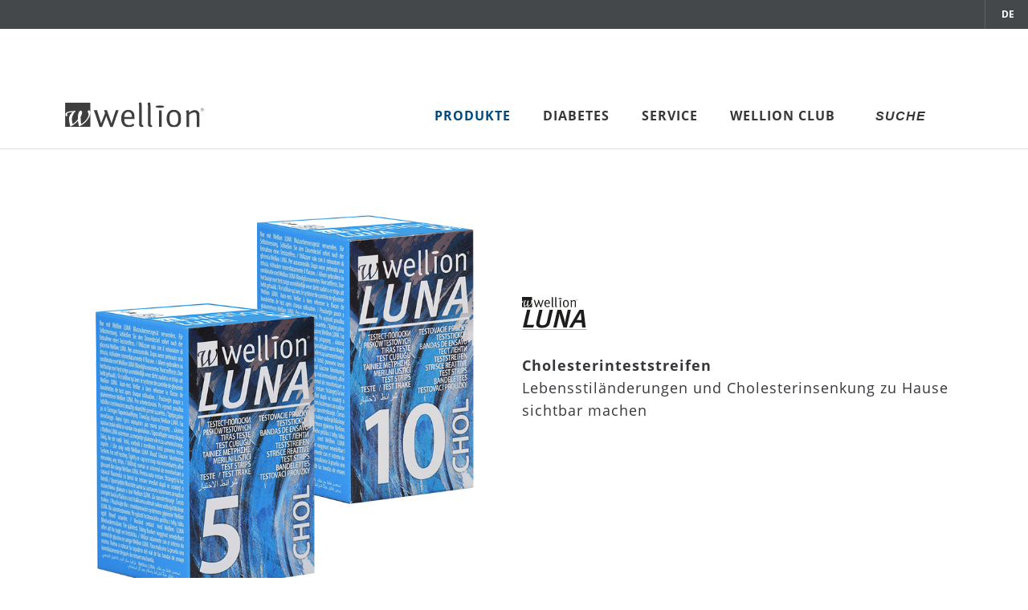

--- FILE ---
content_type: text/html; charset=utf-8
request_url: https://www.wellion.eu/produkte/teststreifen/wellion-luna-cholesterinteststreifen
body_size: 37670
content:
<!DOCTYPE html>
<html lang="de" dir="ltr" class="no-js">
<head>

<meta charset="utf-8">
<!-- 
	Koerbler. - Digital erfolgreich!

	This website is powered by TYPO3 - inspiring people to share!
	TYPO3 is a free open source Content Management Framework initially created by Kasper Skaarhoj and licensed under GNU/GPL.
	TYPO3 is copyright 1998-2026 of Kasper Skaarhoj. Extensions are copyright of their respective owners.
	Information and contribution at https://typo3.org/
-->

<base href="/">
<link rel="icon" href="/fileadmin/Template/Resources/Public/Images/favicon.ico" type="image/vnd.microsoft.icon">
<title>Wellion LUNA Cholesterinteststreifen | Erfolge sichtbar machen - Wellion</title>
<meta http-equiv="x-ua-compatible" content="IE=edge" />
<meta name="generator" content="TYPO3 CMS" />
<meta name="description" content="Die Wellion LUNA Cholesterin-Teststreifen messen mit nur 0,8 Mikrolitern frischem Blut aus der Fingerspitze Ihren Cholesterinwert. Machen Sie die Erfolge Ihrer cholesterinsenkenden Therapie und Ihrer Lebensstiländerungen auch zu Hause sichtbar. Zur Messung mit dem Wellion LUNA Messgerät. " />
<meta name="viewport" content="width=device-width, initial-scale=1, minimum-scale=1" />
<meta name="robots" content="index,follow" />
<meta name="author" content="{$page.meta.author}" />
<meta name="keywords" content="{$page.meta.keywords}" />
<meta property="og:description" content="Die Wellion LUNA Cholesterin-Teststreifen messen mit nur 0,8 Mikrolitern frischem Blut aus der Fingerspitze Ihren Cholesterinwert. Machen Sie die Erfolge Ihrer cholesterinsenkenden Therapie und Ihrer Lebensstiländerungen auch zu Hause sichtbar. Zur Messung mit dem Wellion LUNA Messgerät." />
<meta property="og:title" content="Wellion LUNA Cholesterinteststreifen" />
<meta name="twitter:card" content="summary" />
<meta name="apple-mobile-web-app-capable" content="no" />
<meta name="google" content="notranslate" />

<link rel="stylesheet" href="/typo3temp/assets/compressed/merged-a3b9f5de4b53076f10f9650a96a683cd-ff15ec1cca15cbad940adacf71948fb6.css?1706016845" media="all">
<link rel="stylesheet" href="/typo3temp/assets/compressed/merged-4fe2919424af77f2dc0dc6e4e92dae11-62b214daea0aa67850634be65324082b.css?1724245003" media="all">


<script src="/typo3temp/assets/compressed/merged-b61844b53549d580a610517f01512e92-9d14b3bbd78e0b51d94233e5bac862fd.js?1706016845"></script>



<link rel="prev" href="/produkte/teststreifen/wellion-luna-harnsaeureteststreifen"><script data-ignore="1" data-cookieconsent="statistics" type="text/plain"></script>    <style>.content h1, .content h2, .content h3, .content h5{text-decoration: none !important;}</style><!-- Matomo -->
<script>
  var _paq = window._paq = window._paq || [];
  /* tracker methods like "setCustomDimension" should be called before "trackPageView" */
  _paq.push(['trackPageView']);
  _paq.push(['enableLinkTracking']);
  (function() {
    var u="https://wellness.matomo.cloud/";
    _paq.push(['setTrackerUrl', u+'matomo.php']);
    _paq.push(['setSiteId', '4']);
    var d=document, g=d.createElement('script'), s=d.getElementsByTagName('script')[0];
    g.async=true; g.src='https://cdn.matomo.cloud/wellness.matomo.cloud/matomo.js'; s.parentNode.insertBefore(g,s);
  })();
</script>
<!-- End Matomo Code --><script>
  (function(d, s, id, w, f){
      w[f] = w[f] || function() {
          (w[f].q = w[f].q || []).push(arguments)
      };
      var js, fjs = d.getElementsByTagName(s)[0];
      if (d.getElementById(id)){ return; }
      js = d.createElement(s); js.id = id;
      js.onload = function(){
          // remote script has loaded
      };
      js.async = true;
      js.src = "https://cdn.trackboxx.info/p/tracker.js";
      fjs.parentNode.insertBefore(js, fjs);
  }(document, 'script', 'trackboxx-script', window, 'trackboxx'));
  trackboxx('set', 'siteId', 'TB-78397744');
  trackboxx('trackPageview');
</script>
<link rel="canonical" href="/produkte/teststreifen/wellion-luna-cholesterinteststreifen"/>

<link rel="alternate" hreflang="de-DE" href="/produkte/teststreifen/wellion-luna-cholesterinteststreifen"/>
<link rel="alternate" hreflang="en-US" href="/en/products/teststrips/wellion-luna-cholesterol-teststrips"/>
<link rel="alternate" hreflang="x-default" href="/produkte/teststreifen/wellion-luna-cholesterinteststreifen"/>
<!-- This site is optimized with the Yoast SEO for TYPO3 plugin - https://yoast.com/typo3-extensions-seo/ -->
<script type="application/ld+json">[{"@context":"https:\/\/www.schema.org","@type":"BreadcrumbList","itemListElement":[{"@type":"ListItem","position":1,"item":{"@id":"\/","name":"Wellion - Ihre \u00f6sterreichische Diabetesmarke"}},{"@type":"ListItem","position":2,"item":{"@id":"\/produkte","name":"Produkte"}},{"@type":"ListItem","position":3,"item":{"@id":"\/produkte\/teststreifen","name":"Teststreifen"}},{"@type":"ListItem","position":4,"item":{"@id":"\/produkte\/teststreifen\/wellion-luna-cholesterinteststreifen","name":"Wellion LUNA Cholesterinteststreifen"}}]}]</script>
</head>
<body id="p288" class="page-288 pagelevel-3 language-0 backendlayout-special_start layout-default">
<header class="header"><nav class="mobile-nav"><ul><li class="active"><a href="/produkte" title="Produkte">
                            Produkte
                        </a><i class="fas fa-caret-right"></i><ul class="sub-menu"><li class=""><a href="/produkte/wellion-sensor-rtcgm" title="SENSOR rtCGM">
                                        SENSOR rtCGM
                                    </a></li><li class=""><a href="/produkte/blutzuckermessgeraete" title="Blutzuckermessgeräte">
                                        Blutzuckermessgeräte
                                    </a></li><li class="active"><a href="/produkte/teststreifen" title="Teststreifen">
                                        Teststreifen
                                    </a></li><li class=""><a href="/produkte/lanzetten" title="Lanzetten">
                                        Lanzetten
                                    </a></li><li class=""><a href="/produkte/stechhilfe" title="Stechhilfe">
                                        Stechhilfe
                                    </a></li><li class=""><a href="/produkte/insulin-injektion" title="Insulin-Injektion">
                                        Insulin-Injektion
                                    </a></li><li class=""><a href="/produkte/hba1c-analyzer/wellion-bona-hba1c-analysesystem" title="HbA1c Analysesystem">
                                        HbA1c Analysesystem
                                    </a></li><li class=""><a href="/produkte/blutdruckmessgeraete" title="Blutdruckmessgeräte">
                                        Blutdruckmessgeräte
                                    </a></li><li class=""><a href="/produkte/thermometer" title="Thermometer">
                                        Thermometer
                                    </a></li><li class=""><a href="/produkte/mesh-inhalator" title="Mesh-Inhalator">
                                        Mesh-Inhalator
                                    </a></li><li class=""><a href="/produkte/pulsoximeter" title="Pulsoximeter">
                                        Pulsoximeter
                                    </a></li><li class=""><a href="/produkte/invertzuckersirup" title="Invertzuckersirup">
                                        Invertzuckersirup
                                    </a></li><li class=""><a href="/produkte/pflegeprodukte" title="Pflegeprodukte">
                                        Pflegeprodukte
                                    </a></li><li class=""><a href="/produkte/kuehltaschen-messgeraetetaschen" title="Kühltaschen &amp; Messgerätetaschen">
                                        Kühltaschen &amp; Messgerätetaschen
                                    </a></li><li class=""><a href="/produkte/wellionvet" title="WellionVet">
                                        WellionVet
                                    </a></li></ul></li><li class=""><a href="/diabetes" title="Diabetes">
                            Diabetes
                        </a><i class="fas fa-caret-right"></i><ul class="sub-menu"><li class=""><a href="/diabetes/was-ist-diabetes" title="Was ist Diabetes?">
                                        Was ist Diabetes?
                                    </a></li><li class=""><a href="/diabetes/diabetes-typen" title="Diabetes Typen">
                                        Diabetes Typen
                                    </a></li><li class=""><a href="/diabetes/risikofaktoren-fuer-diabetes" title="Risikofaktoren für Diabetes">
                                        Risikofaktoren für Diabetes
                                    </a></li><li class=""><a href="/diabetes/diabetes-risiko-test" title="Diabetes Risiko-Test">
                                        Diabetes Risiko-Test
                                    </a></li><li class=""><a href="/diabetes/blutzuckerselbstkontrolle" title="Blutzuckerselbstkontrolle">
                                        Blutzuckerselbstkontrolle
                                    </a></li><li class=""><a href="/diabetes/blutzuckerzielwerte" title="Blutzuckerzielwerte">
                                        Blutzuckerzielwerte
                                    </a></li><li class=""><a href="/diabetes/hba1c" title="HbA1c">
                                        HbA1c
                                    </a></li><li class=""><a href="/diabetes/diabetes-therapie" title="Diabetes Therapie">
                                        Diabetes Therapie
                                    </a></li><li class=""><a href="/diabetes/hypoglykaemie-unterzucker" title="Hypoglykämie (Unterzucker)">
                                        Hypoglykämie (Unterzucker)
                                    </a></li><li class=""><a href="/diabetes/hyperglykaemie-ueberzucker" title="Hyperglykämie (Überzucker)">
                                        Hyperglykämie (Überzucker)
                                    </a></li><li class=""><a href="/diabetes/ketoazidose" title="Ketoazidose">
                                        Ketoazidose
                                    </a></li><li class=""><a href="/diabetes/hyperurikaemie-harnsaeure" title="Hyperurikämie (Harnsäure)">
                                        Hyperurikämie (Harnsäure)
                                    </a></li><li class=""><a href="/diabetes/bluthochdruck-hypertonie" title="Bluthochdruck (Hypertonie)">
                                        Bluthochdruck (Hypertonie)
                                    </a></li><li class=""><a href="/diabetes/folgeerkrankungen" title="Folgeerkrankungen">
                                        Folgeerkrankungen
                                    </a></li><li class=""><a href="/diabetes/diabetische-retinopathie-schaedigung-der-netzhaut-des-auges" title="Diabetische Retinopathie (Schädigung der Netzhaut des Auges)">
                                        Diabetische Retinopathie (Schädigung der Netzhaut des Auges)
                                    </a></li><li class=""><a href="/diabetes/diabetische-nephropathie-nierenerkrankung" title="Diabetische Nephropathie (Nierenerkrankung)">
                                        Diabetische Nephropathie (Nierenerkrankung)
                                    </a></li><li class=""><a href="/diabetes/diabetische-neuropathie-nervenerkrankung" title="Diabetische Neuropathie (Nervenerkrankung)">
                                        Diabetische Neuropathie (Nervenerkrankung)
                                    </a></li><li class=""><a href="/diabetes/diabetischer-fuss" title="Diabetischer Fuß">
                                        Diabetischer Fuß
                                    </a></li><li class=""><a href="/diabetes/diabetes-und-sex-sexualstoerung" title="Diabetes und Sex | Sexualstörung">
                                        Diabetes und Sex | Sexualstörung
                                    </a></li><li class=""><a href="/diabetes/ernaehrung-bei-diabetes" title="Ernährung bei Diabetes">
                                        Ernährung bei Diabetes
                                    </a></li><li class=""><a href="/diabetes/bewegung" title="Bewegung">
                                        Bewegung
                                    </a></li><li class=""><a href="/diabetes/stoffwechsel-bei-tieren" title="Stoffwechsel bei Tieren">
                                        Stoffwechsel bei Tieren
                                    </a></li><li class=""><a href="/diabetes/fachbegriffe-erklaert" title="Fachbegriffe erklärt">
                                        Fachbegriffe erklärt
                                    </a></li></ul></li><li class=""><a href="/service" title="Service">
                            Service
                        </a><i class="fas fa-caret-right"></i><ul class="sub-menu"><li class=""><a href="/wellion-club" title="Wellion Club">
                                        Wellion Club
                                    </a></li><li class=""><a href="/service/ueber-uns" title="Über uns">
                                        Über uns
                                    </a></li><li class=""><a href="/service/kontakt" title="Kontakt">
                                        Kontakt
                                    </a></li><li class=""><a href="/service/downloads-links" title="Downloads &amp; Links">
                                        Downloads &amp; Links
                                    </a></li></ul></li><li class=""><a href="/wellion-club" title="Wellion Club">
                            Wellion Club
                        </a></li><li class="search"><form action="/shop/search" method="get" class="main-search--form"><input type="search" name="sSearch" class="main-search--field" autocomplete="off" autocapitalize="off" placeholder="Suche" maxlength="30"></form></li></ul></nav><div class="mobile-overlay"></div><nav class="user-bar"><ul><li class="language-switcher"><a href="/produkte/teststreifen/wellion-luna-cholesterinteststreifen" hreflang="de-DE" title="DE"><span>DE</span></a><ul><li><a href="/en/products/teststrips/wellion-luna-cholesterol-teststrips" hreflang="en-GB" title="EN"><span>EN</span></a></li></ul></li><li></li></ul></nav><div class="container"><div class="navbar"><div class="mobile-nav-toggle"><span></span><span></span><span></span></div><div class="row"><div class="col-lg-4 col-md-12-custom"><a class="brand" href="/"><img src="fileadmin/Template/Resources/Public/Images/logo-wellion.svg" alt="Wellion"></a></div><div class="col-lg-8 col-md-12-custom"><nav><ul><li class="active"><a href="/produkte" title="Produkte">
                            Produkte
                        </a><ul class="sub-menu"><li class=""><a href="/produkte/wellion-sensor-rtcgm" title="SENSOR rtCGM">
                                        SENSOR rtCGM
                                    </a></li><li class=""><a href="/produkte/blutzuckermessgeraete" title="Blutzuckermessgeräte">
                                        Blutzuckermessgeräte
                                    </a></li><li class="active"><a href="/produkte/teststreifen" title="Teststreifen">
                                        Teststreifen
                                    </a></li><li class=""><a href="/produkte/lanzetten" title="Lanzetten">
                                        Lanzetten
                                    </a></li><li class=""><a href="/produkte/stechhilfe" title="Stechhilfe">
                                        Stechhilfe
                                    </a></li><li class=""><a href="/produkte/insulin-injektion" title="Insulin-Injektion">
                                        Insulin-Injektion
                                    </a></li><li class=""><a href="/produkte/hba1c-analyzer/wellion-bona-hba1c-analysesystem" title="HbA1c Analysesystem">
                                        HbA1c Analysesystem
                                    </a></li><li class=""><a href="/produkte/blutdruckmessgeraete" title="Blutdruckmessgeräte">
                                        Blutdruckmessgeräte
                                    </a></li><li class=""><a href="/produkte/thermometer" title="Thermometer">
                                        Thermometer
                                    </a></li><li class=""><a href="/produkte/mesh-inhalator" title="Mesh-Inhalator">
                                        Mesh-Inhalator
                                    </a></li><li class=""><a href="/produkte/pulsoximeter" title="Pulsoximeter">
                                        Pulsoximeter
                                    </a></li><li class=""><a href="/produkte/invertzuckersirup" title="Invertzuckersirup">
                                        Invertzuckersirup
                                    </a></li><li class=""><a href="/produkte/pflegeprodukte" title="Pflegeprodukte">
                                        Pflegeprodukte
                                    </a></li><li class=""><a href="/produkte/kuehltaschen-messgeraetetaschen" title="Kühltaschen &amp; Messgerätetaschen">
                                        Kühltaschen &amp; Messgerätetaschen
                                    </a></li><li class=""><a href="/produkte/wellionvet" title="WellionVet">
                                        WellionVet
                                    </a></li></ul></li><li class=""><a href="/diabetes" title="Diabetes">
                            Diabetes
                        </a><ul class="sub-menu"><li class=""><a href="/diabetes/was-ist-diabetes" title="Was ist Diabetes?">
                                        Was ist Diabetes?
                                    </a></li><li class=""><a href="/diabetes/diabetes-typen" title="Diabetes Typen">
                                        Diabetes Typen
                                    </a></li><li class=""><a href="/diabetes/risikofaktoren-fuer-diabetes" title="Risikofaktoren für Diabetes">
                                        Risikofaktoren für Diabetes
                                    </a></li><li class=""><a href="/diabetes/diabetes-risiko-test" title="Diabetes Risiko-Test">
                                        Diabetes Risiko-Test
                                    </a></li><li class=""><a href="/diabetes/blutzuckerselbstkontrolle" title="Blutzuckerselbstkontrolle">
                                        Blutzuckerselbstkontrolle
                                    </a></li><li class=""><a href="/diabetes/blutzuckerzielwerte" title="Blutzuckerzielwerte">
                                        Blutzuckerzielwerte
                                    </a></li><li class=""><a href="/diabetes/hba1c" title="HbA1c">
                                        HbA1c
                                    </a></li><li class=""><a href="/diabetes/diabetes-therapie" title="Diabetes Therapie">
                                        Diabetes Therapie
                                    </a></li><li class=""><a href="/diabetes/hypoglykaemie-unterzucker" title="Hypoglykämie (Unterzucker)">
                                        Hypoglykämie (Unterzucker)
                                    </a></li><li class=""><a href="/diabetes/hyperglykaemie-ueberzucker" title="Hyperglykämie (Überzucker)">
                                        Hyperglykämie (Überzucker)
                                    </a></li><li class=""><a href="/diabetes/ketoazidose" title="Ketoazidose">
                                        Ketoazidose
                                    </a></li><li class=""><a href="/diabetes/hyperurikaemie-harnsaeure" title="Hyperurikämie (Harnsäure)">
                                        Hyperurikämie (Harnsäure)
                                    </a></li><li class=""><a href="/diabetes/bluthochdruck-hypertonie" title="Bluthochdruck (Hypertonie)">
                                        Bluthochdruck (Hypertonie)
                                    </a></li><li class=""><a href="/diabetes/folgeerkrankungen" title="Folgeerkrankungen">
                                        Folgeerkrankungen
                                    </a></li><li class=""><a href="/diabetes/diabetische-retinopathie-schaedigung-der-netzhaut-des-auges" title="Diabetische Retinopathie (Schädigung der Netzhaut des Auges)">
                                        Diabetische Retinopathie (Schädigung der Netzhaut des Auges)
                                    </a></li><li class=""><a href="/diabetes/diabetische-nephropathie-nierenerkrankung" title="Diabetische Nephropathie (Nierenerkrankung)">
                                        Diabetische Nephropathie (Nierenerkrankung)
                                    </a></li><li class=""><a href="/diabetes/diabetische-neuropathie-nervenerkrankung" title="Diabetische Neuropathie (Nervenerkrankung)">
                                        Diabetische Neuropathie (Nervenerkrankung)
                                    </a></li><li class=""><a href="/diabetes/diabetischer-fuss" title="Diabetischer Fuß">
                                        Diabetischer Fuß
                                    </a></li><li class=""><a href="/diabetes/diabetes-und-sex-sexualstoerung" title="Diabetes und Sex | Sexualstörung">
                                        Diabetes und Sex | Sexualstörung
                                    </a></li><li class=""><a href="/diabetes/ernaehrung-bei-diabetes" title="Ernährung bei Diabetes">
                                        Ernährung bei Diabetes
                                    </a></li><li class=""><a href="/diabetes/bewegung" title="Bewegung">
                                        Bewegung
                                    </a></li><li class=""><a href="/diabetes/stoffwechsel-bei-tieren" title="Stoffwechsel bei Tieren">
                                        Stoffwechsel bei Tieren
                                    </a></li><li class=""><a href="/diabetes/fachbegriffe-erklaert" title="Fachbegriffe erklärt">
                                        Fachbegriffe erklärt
                                    </a></li></ul></li><li class=""><a href="/service" title="Service">
                            Service
                        </a><ul class="sub-menu"><li class=""><a href="/wellion-club" title="Wellion Club">
                                        Wellion Club
                                    </a></li><li class=""><a href="/service/ueber-uns" title="Über uns">
                                        Über uns
                                    </a></li><li class=""><a href="/service/kontakt" title="Kontakt">
                                        Kontakt
                                    </a></li><li class=""><a href="/service/downloads-links" title="Downloads &amp; Links">
                                        Downloads &amp; Links
                                    </a></li></ul></li><li class=""><a href="/wellion-club" title="Wellion Club">
                            Wellion Club
                        </a></li><li class="search"><form method="get" id="head_form_kesearch_pi1" name="form_kesearch_pi1" action="/search" class="main-search--form"><input type="search" id="head_ke_search_sword" name="tx_kesearch_pi1[sword]" value="" placeholder="Suche" minlength="4" class="main-search--field" autocomplete="off" autocapitalize="off"><input id="head_kesearchpagenumber" type="hidden" name="tx_kesearch_pi1[page]" value="1"><input id="head_resetFilters" type="hidden" name="tx_kesearch_pi1[resetFilters]" value="0"></form></li></ul></nav></div></div></div></div></header><main class="content padding-section-default-2"><!--TYPO3SEARCH_begin--><div class="slick-slider slick-slider-default bb-strong"><div class="slick-slide"><div class="container"><div class="row"><div class="col-md-6 col-sm-6 left-column"><img class="product-image" src="/fileadmin/user_upload/Wellion_LUNA_Cholesterinteststreifen_5Stk_10Stk_BOX_800px.png" width="800" height="767" alt="Wellion LUNA Cholesterin Teststreifen. High Tech Produkt. Besteht aus verschiedenen Schichten. AUTO CODING Technologie. Handliche Größe. Sip-in-Technologie verhindert eine Kontamination mit Blut. Für das Wellion LUNA Blutzuckermessgerät. 5 Stück und 10 Stück. Foto" title="Wellion LUNA Cholesterin Teststreifen" /></div><div class="col-md-6 col-sm-6 right-column"><img class="product-logo" src="/fileadmin/user_upload/LUNA.svg" width="589" height="113" alt="Wellion LUNA logo" title="Wellion LUNA logo" /><p><strong>Cholesterinteststreifen</strong><br> Lebensstiländerungen und Cholesterinsenkung zu Hause sichtbar machen</p><ul class="icon-box"></ul></div></div></div></div><div class="container" id="slick-arrow-wrap"></div></div><div class="container padding-section-20"><div id="c4427" class="frame frame-default frame-type-text frame-background-none frame-no-backgroundimage frame-space-before-none frame-space-after-none"><div class="frame-container"><div class="frame-inner"><header><h1 class="element-header ">
                Wellion LUNA CHOL Teststreifen zur Cholesterinmessung
            </h1></header><h2>Lebensstiländerungen und Cholesterinsenkung zu Hause sichtbar machen</h2><p>&nbsp;</p></div></div></div><div class="row "><div class="col-md-9   "><div id="c1179" class="frame frame-default frame-type-text frame-background-none frame-no-backgroundimage frame-space-before-none frame-space-after-none"><div class="frame-container"><div class="frame-inner"><p class="text-justify">Die <strong>Wellion LUNA CHOL Cholesterinteststreifen</strong> werden gemeinsam mit dem <a href="/produkte/blutzuckermessgeraete/wellion-luna-trio" target="_blank">Wellion LUNA Messgerät </a>verwendet, um die Konzentration des Blutcholesterins im <strong>Kapillarblut aus den Fingerspitzen</strong> zu messen.</p><p class="text-justify">Mit dem <a href="/produkte/blutzuckermessgeraete/wellion-luna-trio" target="_blank">Wellion LUNA Messgerät</a> und den passenden Wellion LUNA Cholesterin-Teststreifen ermitteln Sie den Gesamtcholesterinwert komfortabel zu Hause. Die <a href="/diabetes/blutzuckerselbstkontrolle" target="_blank">Messung zu Hause</a> kann den Hausarzt nicht ersetzen, sondern soll die <strong>Erfolge der Therapie</strong> und Ihre <strong>Lebensstiländerungen </strong>(<a href="/diabetes/ernaehrung-bei-diabetes" target="_blank">Ernährung</a> und <a href="/diabetes/bewegung" target="_blank">Bewegung</a>)<strong> motivierend sichtbar machen</strong>, gerade auch <strong>zusätzlich zu den regelmäßigen Kontrolluntersuchungen</strong>.</p><p class="text-justify">&nbsp;</p><p class="text-justify"><strong>Handhabung</strong></p><ol><li class="text-justify">Nehmen Sie den Wellion LUNA Cholesterin-Teststreifen aus der Teststreifendose. Führen Sie den Teststreifen in das <a href="/produkte/blutzuckermessgeraete/wellion-luna-trio" target="_blank">Messgerät</a> ein, um es einzuschalten. Auf der Anzeige sehen Sie das „Chol” Symbol, das blinkende Blutstropfensymbol und das Teststreifensymbol.</li><li class="text-justify">Pressen Sie die <a href="/produkte/stechhilfe/wellion-pro2-stechhilfe" target="_blank">Stechhilfe</a> (mit einer <a href="/produkte/lanzetten/wellion-lanzetten-28g-blutgewinnung-mit-einer-stechhilfe" target="_blank">frischen Lanzette</a>) seitlich an die Fingerkuppe und drücken Sie den Auslöseknopf, um zu stechen und den Blutstropfen zu gewinnen.</li><li class="text-justify">Halten Sie nun die Spitze des Teststreifens in einem leichten Winkel in die Blutprobe. Der Teststreifen saugt das Blut wie ein Strohhalm ein. Das <a href="/produkte/blutzuckermessgeraete/wellion-luna-trio" target="_blank">Messgerät</a> informiert Sie mit einem Piepton, wann genügend Blut für die Messung vorhanden ist. Auf der Anzeige ist der Countdown zu sehen, und nach 26 Sekunden wird das Messergebnis auf der Anzeige angezeigt.</li></ol><p class="text-justify">&nbsp;</p><p class="text-justify"><strong>Nützliche Hinweise</strong></p><ul class="list-normal"><li class="text-justify">Verwenden Sie keine abgelaufenen Teststreifen. Überprüfen Sie das Ablaufdatum, das auf der Teststreifendose und der Verpackung aufgedruckt ist.</li><li class="text-justify">Verschließen Sie die Teststreifendose SOFORT nach der Entnahme eines Teststreifens, um die verbleibenden Teststreifen vor Luftfeuchtigkeit zu schützen.</li><li class="text-justify">Verwenden Sie den Teststreifen sofort nach der Entnahme aus der Dose.</li><li class="text-justify">Verwenden Sie keine nassen oder beschädigten Teststreifen.</li><li class="text-justify">Vermeiden Sie direktes Sonnenlicht und Hitze. Lagern Sie die Teststreifen in einer trockenen, kühlen Umgebung (nicht im Badezimmer).</li><li class="text-justify"><a href="/produkte/insulin-injektion/wellion-abwurfbehaelter" target="_blank">Entsorgen</a> Sie den gebrauchten Teststreifen und die gebrauchte Lanzette direkt nach der Messung.</li></ul><p class="text-justify">&nbsp;</p><p class="text-justify"><strong>Verpackungseinheit</strong>: 5 und 10 Stück</p><p class="text-justify">&nbsp;</p></div></div></div></div><div class="col-md-3   "><div id="c3731" class="frame frame-default frame-type-image frame-background-none frame-no-backgroundimage frame-space-before-none frame-space-after-none"><div class="frame-container"><div class="frame-inner"><div class="gallery-row row"><div class="gallery-item "><figure class="image"><a class="lightbox" title="Wellion LUNA Trio Blutzuckermessgerät" rel="lightbox-group-3731" href="/fileadmin/_processed_/5/5/csm_LUNA_trio_alleFarben_f78b428a96.png" data-lightbox-width="636" data-lightbox-height="1200" data-lightbox-title="" data-lightbox-alt="" data-lightbox-caption=""><picture><img loading="lazy" src="/fileadmin/user_upload/LUNA_trio_alleFarben.png" width="684" height="1291" title="Wellion LUNA Trio Blutzuckermessgerät" alt="Wellion LUNA Trio Blutzuckermessgerät, 3 Werte für mich - Blutzucker, Cholesterin und Harnsäure"></picture></a></figure></div></div></div></div></div></div></div><div id="c6955" class="frame frame-default frame-type-text frame-background-none frame-no-backgroundimage frame-space-before-none frame-space-after-none"><div class="frame-container"><div class="frame-inner"><p>&nbsp;</p><p>Wellion LUNA Teststreifen Beipackzettel<br><a href="/fileadmin/user_upload/PDF/Handbuecher_alle/Wellion_LUNA_Teststreifen_Cholesterin_Insert.pdf">Cholesterin</a></p><p><sub>Warnhinweise und Sicherheitsinformationen siehe Beipackzettel</sub></p><p>&nbsp;</p></div></div></div><div id="c7132" class="frame frame-default frame-type-shortcut frame-background- frame-no-backgroundimage frame-space-before-none frame-space-after-none"><div class="frame-container"><div class="frame-inner"><div id="c6924" class="frame frame-default frame-type-text frame-background-none frame-no-backgroundimage frame-space-before-none frame-space-after-none"><div class="frame-container"><div class="frame-inner"><p>&nbsp;</p><p class="text-center"><em><strong>Bestellen Sie gleich unter&nbsp;035205 / 469 - 10</strong></em><em><strong> oder <a href="mailto:office@medtrust.de">office@medtrust.de</a></strong></em></p><p>&nbsp;</p></div></div></div></div></div></div></div><!--TYPO3SEARCH_end--></main><footer class="footer"><div class="container"><div class="row"><div class="col-lg-6 col-md-3"><p>&copy; 2026 Med Trust</p></div><div class="col-lg-6 col-md-9"><nav class="footer-nav"><div id="c549" class="frame frame-default frame-type-text frame-background-none frame-no-backgroundimage frame-space-before-none frame-space-after-none"><div class="frame-container"><div class="frame-inner"><ul class="list-normal"><li><a href="/impressum">Impressum</a></li><li><a href="/datenschutz">Datenschutz</a></li><li><a href="/rechtliche-hinweise">Rechtliche Hinweise</a></li></ul><ul class="list-normal"><li><a href="/agb">AGB</a></li><li><a href="/lieferbedingungen">Lieferbedingungen</a></li></ul></div></div></div></nav></div></div></div></footer>
<script src="/typo3temp/assets/compressed/merged-d3a30f1993ee05962ac3cf9a57ac84b1-1c8b2f492ce1ff1cc88d919a281d4168.js?1706016845"></script>
<script src="/typo3temp/assets/compressed/merged-35f0aa1a8399715d8f72241ead2e4eb7-182acaaec1032a9cd57c5e0f4f2fdd54.js?1724245003"></script>
<script src="/typo3temp/assets/compressed/Form.min-ac9bfb0fd53b14a9827a875da2353459.js?1724245003" defer="defer"></script>

<!--
  ~ Copyright (c) 2021.
  ~
  ~ @category   TYPO3
  ~
  ~ @copyright  2021 Dirk Persky (https://github.com/DirkPersky)
  ~ @author     Dirk Persky <info@dp-wired.de>
  ~ @license    MIT
  -->



<!-- Begin Cookie Consent plugin by Dirk Persky - https://github.com/DirkPersky/typo3-dp_cookieconsent -->
<script type="text/plain" data-ignore="1" data-dp-cookieDesc="layout">
    <!--
  ~ Copyright (c) 2021.
  ~
  ~ @category   TYPO3
  ~
  ~ @copyright  2021 Dirk Persky (https://github.com/DirkPersky)
  ~ @author     Dirk Persky <info@dp-wired.de>
  ~ @license    MIT
  -->

Diese Website benutzt Cookies, die für den technischen Betrieb der Website erforderlich sind und stets gesetzt werden. Andere Cookies, um Inhalte und Anzeigen zu personalisieren und die Zugriffe auf unsere Website zu analysieren, werden nur mit Ihrer Zustimmung gesetzt. Außerdem geben wir Informationen zu Ihrer Verwendung unserer Website an unsere Partner für soziale Medien, Werbung und Analysen weiter.


    <a aria-label="Mehr Infos about cookies"
       role="button"
       class="cc-link"
       href="/datenschutz"
       rel="noopener noreferrer nofollow"
       target="_blank"
    >

        Mehr Infos
    </a>


</script>
<script type="text/plain" data-ignore="1" data-dp-cookieSelect="layout">
    <!--
  ~ Copyright (c) 2021.
  ~
  ~ @category   TYPO3
  ~
  ~ @copyright  2021 Dirk Persky (https://github.com/DirkPersky)
  ~ @author     Dirk Persky <info@dp-wired.de>
  ~ @license    MIT
  -->

<div class="dp--cookie-check">
    <label for="dp--cookie-required">
        <input class="dp--check-box" id="dp--cookie-required" type="checkbox" name="" value="" checked disabled>
        Notwendig
    </label>
    <label for="dp--cookie-statistics">
        <input class="dp--check-box" id="dp--cookie-statistics" type="checkbox" name="" value="">
        Statistiken
    </label>
    <label for="dp--cookie-marketing">
        <input class="dp--check-box" id="dp--cookie-marketing"  type="checkbox" name="" value="">
        Marketing
    </label>
</div>

</script>
<script type="text/plain" data-ignore="1" data-dp-cookieRevoke="layout">
    <div class="dp--revoke {{classes}}">
    <i class="dp--icon-fingerprint"></i>
    <span class="dp--hover">Cookies</span>
</div>
</script>
<script type="text/plain" data-ignore="1" data-dp-cookieIframe="layout">
    <div class="dp--overlay-inner" data-nosnippet>
    <div class="dp--overlay-header">{{notice}}</div>
    <div class="dp--overlay-description">{{desc}}</div>
    <div class="dp--overlay-button">
        <button class="db--overlay-submit" onclick="window.DPCookieConsent.forceAccept(this)"
                data-cookieconsent="{{type}}">
        {{btn}}
        </button>
    </div>
</div>

</script>
<script type="text/javascript" data-ignore="1">
    window.cookieconsent_options = {
        overlay: {
            notice: true,
            box: {
                background: '#222222',
                text: '#FFFFFF'
            },
            btn: {
                background: '#F1D600',
                text: '#000000'
            }
        },
        content: {
            message:'Diese Website benutzt Cookies, die für den technischen Betrieb der Website erforderlich sind und stets gesetzt werden. Andere Cookies, um Inhalte und Anzeigen zu personalisieren und die Zugriffe auf unsere Website zu analysieren, werden nur mit Ihrer Zustimmung gesetzt. Außerdem geben wir Informationen zu Ihrer Verwendung unserer Website an unsere Partner für soziale Medien, Werbung und Analysen weiter.',
            dismiss:'Cookies zulassen!',
            allow:'Speichern',
            deny: 'Ablehnen',
            link:'Mehr Infos',
            href:'/datenschutz',
            target:'_blank',
            'allow-all': 'Alle akzeptieren!',
            config: 'Anpassen',
            'config-header':  'Einstellungen für die Zustimmung anpassen',


            cookie: 'Cookies',
            duration: 'Duration',
            vendor: 'Vendor',

            media: {
                notice: 'Cookie-Hinweis',
                desc: 'Durch das Laden dieser Ressource wird eine Verbindung zu externen Servern hergestellt, die Cookies und andere Tracking-Technologien verwenden, um die Benutzererfahrung zu personalisieren und zu verbessern. Weitere Informationen finden Sie in unserer Datenschutzerklärung.',
                btn: 'Erlaube Cookies und lade diese Ressource',
            }
        },
        theme: 'edgeless',
        position: 'top',
        type: 'opt-in',
        revokable: true,
        reloadOnRevoke: false,
        checkboxes: {"statistics":"false","marketing":"false"},
        cookies: [],
        palette: {
            popup: {
                background: '#222222',
                text: '#FFFFFF'
            },
            button: {
                background: '#F1D600',
                text: '#000000',
            }
        }
    };
</script>
<!-- End Cookie Consent plugin -->
</body>
</html>

--- FILE ---
content_type: image/svg+xml
request_url: https://www.wellion.eu/fileadmin/user_upload/LUNA.svg
body_size: 5686
content:
<?xml version="1.0" encoding="utf-8"?>
<!-- Generator: Adobe Illustrator 21.1.0, SVG Export Plug-In . SVG Version: 6.00 Build 0)  -->
<svg version="1.1" id="Ebene_1" xmlns="http://www.w3.org/2000/svg" xmlns:xlink="http://www.w3.org/1999/xlink" x="0px" y="0px"
	 viewBox="0 0 589 113.2" style="enable-background:new 0 0 589 113.2;" xml:space="preserve">
<style type="text/css">
	.st0{fill:#FFFFFF;}
	.st1{fill:#1D1D1B;}
	.st2{clip-path:url(#SVGID_2_);}
	.st3{clip-path:url(#SVGID_4_);}
	.st4{fill:none;stroke:#1D1D1B;stroke-width:0.84;}
</style>
<rect class="st0" width="589" height="113.2"/>
<title>LUNA</title>
<g>
	<g>
		<path class="st1" d="M69.9,10.6c1.4-0.1,2.7,0.6,3.5,1.7c0.7,1.3,1,2.8,0.9,4.3h-8.8C65.7,12.6,67.2,10.6,69.9,10.6L69.9,10.6z
			 M71.2,25.8c-1.9,0.1-3.7-0.8-4.8-2.4c-0.7-1.3-1-2.7-0.9-4.2v-0.5h11.9v-0.4c-0.1-4.6-0.5-6.4-2.2-8.1C73.8,8.8,72,8,70,8.1
			c-2.2,0-4.3,1-5.7,2.7c-1.7,1.9-2.3,4-2.3,7.2c0,6.3,3.2,10.2,8.5,10.2c2.4,0,4.7-0.8,6.4-2.4l-1-1.8
			C74.6,25.2,72.9,25.9,71.2,25.8L71.2,25.8z"/>
		<path class="st1" d="M82.7,5.9v18.8c-0.1,1,0.2,2,0.9,2.7c0.6,0.6,1.4,0.9,2.3,0.8c0.7,0,1.3-0.1,1.9-0.4l-0.6-2l-0.4,0.1
			c-0.8,0-1.1-0.4-1.1-1.9V5.9c0.1-2,0-4-0.4-5.9l-3.1,0.6C82.6,2,82.7,3,82.7,5.9L82.7,5.9z"/>
		<path class="st1" d="M92.2,5.9v18.8c-0.1,1,0.2,2,0.9,2.7c0.6,0.6,1.4,0.9,2.3,0.8c0.7,0,1.3-0.1,1.9-0.4l-0.6-2L96.3,26
			c-0.8,0-1.1-0.4-1.1-1.9V5.9c0.1-2,0-4-0.5-5.9l-3.1,0.6C92.1,2,92.2,3,92.2,5.9z"/>
		<polygon class="st1" points="104.8,27.9 108,27.9 108,8.9 104.8,8.9 		"/>
		<path class="st1" d="M125.7,13.1c0.7,1.8,1,3.8,0.9,5.8c0.1,1.4-0.1,2.8-0.5,4.2c-0.6,1.8-2.3,3-4.1,2.9c-1.5,0.1-3-0.7-3.9-1.9
			c-0.9-2-1.3-4.1-1.2-6.2c-0.1-1.7,0.2-3.4,0.9-5c0.9-1.3,2.3-2.1,3.9-2.1C123.3,10.6,124.9,11.6,125.7,13.1L125.7,13.1z
			 M113.5,18.2c0,6.3,3.2,10.2,8.2,10.2c1.9,0.1,3.8-0.6,5.3-1.8c2.1-1.8,3-4.2,3-7.9c0-3.1-0.6-5.4-1.8-7.1
			c-1.5-2.2-3.9-3.4-6.6-3.3C116.7,8.2,113.5,12,113.5,18.2L113.5,18.2z"/>
		<path class="st1" d="M135.6,13.7v14.2h2.9V13.7c1.4-1.5,3.3-2.4,5.3-2.7c0.8,0,1.6,0.3,2.1,0.8c0.6,0.6,0.7,1.2,0.7,3.2v12.9h3
			V13.4c0-0.8-0.2-1.5-0.5-2.2c-0.9-1.8-2.7-2.9-4.7-2.8c-2,0-4,1-6,3c0-1-0.2-2.1-0.7-3l-2.9,0.8C135.5,10.6,135.6,11.1,135.6,13.7
			L135.6,13.7z"/>
		<polygon class="st1" points="60,8.3 56.8,8.3 52.1,23.5 52,24.1 52,23.5 47,8.3 43.6,8.3 44.9,11.6 40.6,23.5 40.5,24.1 
			40.5,23.5 35.9,8.3 32.5,8.3 38.8,27.9 41.5,27.9 46,16 46.2,14.9 46.5,16 50.8,27.9 53.4,27.9 		"/>
		<path class="st1" d="M101,4.5c0-0.8,2.3-1.5,5.1-1.5s5.1,0.7,5.1,1.5s-2.3,1.5-5,1.5S101,5.3,101,4.5z"/>
		<path class="st1" d="M153.1,7.7L153,8l-0.3,0.1h-0.2V7.4h0.2h0.2L153.1,7.7L153.1,7.7z M153.5,9.1l-0.3-0.4L153,8.4l-0.2-0.2
			c0.3,0,0.5-0.2,0.5-0.4V7.7c0-0.1-0.1-0.3-0.2-0.4c-0.1-0.1-0.3-0.1-0.4-0.1h-0.6v1.9h0.3V8.2l0.2,0.1c0.1,0.1,0.2,0.3,0.3,0.5
			l0.1,0.3H153.5z M151.3,8.1c0-0.8,0.6-1.4,1.4-1.4s1.4,0.6,1.4,1.4s-0.6,1.4-1.4,1.4S151.3,8.9,151.3,8.1z M151,8.1
			c0,0.9,0.8,1.7,1.7,1.7s1.7-0.8,1.7-1.7s-0.8-1.7-1.7-1.7l0,0C151.8,6.4,151,7.1,151,8.1L151,8.1L151,8.1z"/>
		<path class="st1" d="M24.4,20.7c-2.4,3-5.4,5.4-8.9,7.1c-0.6-2.2-1-4.4-1.2-6.6c-1.8,1.8-3,3-3.4,3.3c-0.8,0.7-1.7,1.3-2.6,1.9
			c-0.8,0.5-1.7,1-2.7,1.4c-0.1-0.8-0.3-2-0.7-3.7c-0.4-1.7-0.6-3.5-0.7-5.2c0-1.4,0.3-2.9,1-4.2C5.9,13.3,7,12,8.3,11.1
			c-1.8,0-3.6,0.3-5.2,0.9C2.4,12.3,2,12.7,2,13.2c0,0.3,0.1,0.6,0.2,0.9c0.1,0.3,0.2,0.5,0.2,0.8c0,0.2-0.1,0.5-0.3,0.6
			c-0.2,0.2-0.4,0.3-0.7,0.3c-0.4,0-0.7-0.2-0.9-0.5c-0.3-0.4-0.4-0.8-0.4-1.3c0-1.1,0.6-2.1,1.5-2.6C3,10.4,5.5,9.9,9,10
			c0.4-0.3,0.9-0.6,1.4-0.7c0.2,0,0.5,0.1,0.6,0.2c0.2,0.2,0.2,0.4,0.2,0.6c0,0.5-0.4,0.9-1.2,1.1l-1.5,3.1
			c-0.4,0.8-0.7,1.7-0.9,2.6c-0.2,0.9-0.3,1.7-0.3,2.6c0.1,1.8,0.4,3.6,0.8,5.4c2.2-1.5,4.2-3.4,5.8-5.5c0-0.6,0-1,0-1.3
			c-0.1-2.4,0.3-4.9,1.3-7.1c0.6-1.1,1.2-1.7,1.9-1.7c0.4,0,0.8,0.2,1,0.5c0.3,0.5,0.5,1,0.4,1.6c0,0.7-0.1,1.4-0.3,2
			c-0.3,1.2-0.8,2.3-1.3,3.4c-0.1,2.7,0.2,5.5,0.8,8.1c1.7-1.2,3.3-2.6,4.7-4.2c1.1-1.1,1.9-2.4,2.6-3.9c0.5-1,0.8-2.1,0.9-3.3
			c0-0.6-0.2-1.1-0.4-1.6c-0.3-0.5-0.5-1.1-0.5-1.7c0-0.3,0.1-0.7,0.4-0.9C25.9,9.2,26.2,9,26.6,9c0.5,0,0.9,0.2,1.1,0.6
			c0.3,0.5,0.4,1.1,0.4,1.6V0H0v28.1h28V12.3C27.9,15,26.8,17.8,24.4,20.7L24.4,20.7z"/>
		<g>
			<g>
				<g>
					<defs>
						<rect id="SVGID_1_" y="34" width="180.6" height="56.7"/>
					</defs>
					<clipPath id="SVGID_2_">
						<use xlink:href="#SVGID_1_"  style="overflow:visible;"/>
					</clipPath>
					<g class="st2">
						<polygon class="st1" points="14.1,34.1 2.4,84 30.7,84 33.8,77 13.4,77 23.4,34.1 						"/>
						<g id="Ebene_2">
							<g id="Ebene_1-2">
								<g>
									<defs>
										<rect id="SVGID_3_" y="34" width="180.6" height="56.7"/>
									</defs>
									<clipPath id="SVGID_4_">
										<use xlink:href="#SVGID_3_"  style="overflow:visible;"/>
									</clipPath>
									<g class="st3">
										<path class="st1" d="M78.2,68.2c-1.6,6.7-2.8,9.8-7,12.6C68.3,82.7,64,85,55.5,85c-9.9,0-16.2-3.8-16.2-10.8
											c0-2,0.3-4,0.7-5.9l8-34.2h9.2l-7.6,32.4c-0.5,1.9-0.8,3.8-0.9,5.7c0,4.3,4,5.6,8.1,5.6c4.8,0,8.3-1.9,10.2-4.6
											c1-1.5,1.5-2.7,2.3-6.2L77,34.1h9.1L78.2,68.2z"/>
										<path class="st1" d="M124.4,84H115l-7.3-24c-1.5-4.8-2.7-9.7-3.6-14.7c-0.3,2.3-1.5,8.9-2.6,14L95.9,84h-9.1l11.8-49.9
											h10.1l8,25.1c1.3,4.1,2.2,8.3,2.8,12.6c0.2-2.2,1.4-9.5,2.5-14.4l5.2-23.3h8.8L124.4,84z"/>
										<path class="st1" d="M167.1,84l-1.3-13.4h-18L140.2,84h-9.8l29.9-50h10.5l6,50H167.1z M164.1,52.2
											c-0.2-2.4-0.7-9.8-0.7-9.8s-2.5,5-4.2,8.1l-7.5,13.2h13.4L164.1,52.2z"/>
										<line class="st4" x1="0" y1="89.7" x2="180.6" y2="89.7"/>
									</g>
								</g>
							</g>
						</g>
					</g>
				</g>
			</g>
		</g>
	</g>
</g>
</svg>
